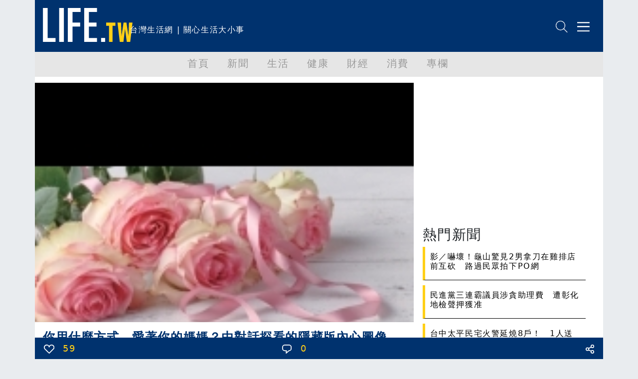

--- FILE ---
content_type: text/html; charset=utf-8
request_url: https://life.tw/?app=view&no=798462
body_size: 20167
content:
<!DOCTYPE html>
<html lang="zh-Hant">
    <head>
        <meta charset="UTF-8">
        <meta http-equiv="X-UA-Compatible" content="IE=edge">
        <meta name="viewport" content="width=device-width, initial-scale=1.0">
        <meta name='dailymotion-domain-verification' content='dmxna7rrwzh55qq9p' />
                    <meta name="robots" content="index,follow,max-image-preview:large,max-snippet:-1,max-video-preview:-1">
                <script async src="https://securepubads.g.doubleclick.net/tag/js/gpt.js"></script>
                    <meta property="dable:item_id" content="798462" >
                    <meta property="article:published_time" content="2018-06-07T15:01:01+08:00" >
                    <meta property="dable:author" content="魅麗雜誌" >
                    <meta property="article:section" content="兩性" >
                    <meta name="keywords" content="Life生活網，文章分享" >
                    <meta property="og:title" content="你用什麼方式，愛著你的媽媽？由對話探看的隱藏版內心圖像... | LIFE生活網" >
                    <meta name="description" content="【圖文提供／魅麗雜誌】&nbsp;文章出處：魅麗雜誌129期2018/06&nbsp;心靈對話胡慧嫚你用什麼方式，愛著你的媽媽？她是個有力" >
                    <meta property="og:description" content="【圖文提供／魅麗雜誌】&nbsp;文章出處：魅麗雜誌129期2018/06&nbsp;心靈對話胡慧嫚你用什麼方式，愛著你的媽媽？她是個有力" >
                    <meta property="og:url" content="https://life.tw/?app=view&no=798462" >
                    <meta property="og:type" content="article" >
                    <meta property="og:image" content="https://blog.life.com.tw/album/40/798462.jpeg?t=1528354975" >
                    <meta property="og:image:width" content="1200" >
                    <meta property="og:image:height" content="630" >
                    <meta property="fb:app_id" content="549703276816054" >
                <title>你用什麼方式，愛著你的媽媽？由對話探看的隱藏版內心圖像...</title>
        <link rel="icon" href="/static/images/icon.png" type="image/png" />
            <link rel="preconnect" href="https://cdn.jsdelivr.net">
            <link rel="preconnect" href="https://www.googletagmanager.com">
            <link rel="preconnect" href="https://www.google-analytics.com">
            <link rel="preconnect" href="https://pagead2.googlesyndication.com">
            <link rel="preconnect" href="https://securepubads.g.doubleclick.net">
            <link rel="preconnect" href="https://static.dable.io">
            <link rel="preconnect" href="https://api.popin.cc">
            <link rel="preconnect" href="https://vote.qoolquiz.com">
            <link rel="preconnect" href="https://blog.life.com.tw">
                                    <link rel="preload" as="image" href="/static/images/logo/logo01.svg" type="image/svg+xml"/>
                                                <link rel="preload" as="image" href="/static/images/NetvigationBar/search.png"/>
                                    <link rel="preload" as="image" href="/static/images/NetvigationBar/member.png"/>
                                    <link rel="preload" as="image" href="https://blog.life.com.tw/album/40/798462.jpeg?t=1528354975"/>
                                                                        <link rel="preload" as="style" href="//cdn.jsdelivr.net/npm/bootstrap@5.1.3/dist/css/bootstrap.min.css?v=202208121812"/>
                                <link rel="stylesheet" href="//cdn.jsdelivr.net/npm/bootstrap@5.1.3/dist/css/bootstrap.min.css?v=202208121812" media="all">
            <link rel="stylesheet" href="/static/fontawesome/css/font-awesome.min.css" media="all">
                        <style type="text/css">
        #header,.nav,body{letter-spacing:.1em}#main,#navmenu,.nav,body{padding:0}.h-157,.w-630{background-size:cover}.list-title,.mkld-title,.mnld-title{text-overflow:ellipsis}.card-search-images-auto-resize,.card-search-sm-images-auto-resize,.category-article-list img,.category-left-right-list img,.cyclePicture img{object-fit:cover;object-position:top}.article img,body{max-width:100%!important}body{font-family:Ubuntu,"Segoe UI",system-ui,-apple-system,sans-serif;margin:0;overflow-x:hidden}.bg-e9ecef{background-color:#e9ecef}.bg-d3ebed{background-color:#d3ebed}.bg-f2f2f2{background-color:#f2f2f2}.bg-ffcf17{background-color:#ffcf17}.text-ffcf17{color:#ffcf17}.text-00326e{color:#00326e}#header,.pop-menu{background-color:#00326e;color:#fff}.font-size-20{font-size:20px!important}.border-ffcf17{border-color:#ffcf17}#header{height:104px}#header #logo{height:68px}#header #intro{display:inline-block;height:68px}#netvigation{margin-top:40px;text-align:right;margin-right:2px}#netvigation img{width:25px;margin-left:10px}#navmenu{background-color:#e6e6e6;height:50px;margin:0}.nav{margin:0;font-size:20px;font-weight:500;flex-wrap:nowrap;overflow-x:auto}.comment-bottom,.list-title,.mkld-title,.mnld-title{overflow:hidden}.nav a{color:#999}.nav-item{min-width:5rem}.active{color:#00326e!important;border-bottom:5px solid #00326e}#main{margin:12px;min-height:calc(100vh - 150px)}.main-left{margin:0;padding:0 0 0 10px}.main-left h3{color:#00326e;font-size:30px;font-weight:900}.main-left img{width:30px;margin-top:-7px;margin-right:5px}.main-right{margin:0;padding:0 15px 0 0;text-align:right}.main-left h3 span{display:inline-block;margin-left:10px;font-size:18px;font-weight:500}.main-right h3{color:#00326e;font-size:16px;font-weight:700;margin-top:20px}.main-right h3 span{display:inline-block;margin-top:10px;margin-left:10px;font-size:14px;font-weight:500}#weather{border-bottom:5px solid #ffcf17;padding-bottom:8px;margin-left:-25px!important;margin-bottom:20px}.weather-left{margin:10px 0 0;padding:0}.weather-left .area-select{border:1px solid #00326e;color:#00326e;font-weight:500}.weather-right{text-align:right;margin:0;padding:10px 0 0}.weather-highest,.weather-lowest,.weather-rain{padding-left:5px}.weather-right img{width:30px}.card-hide{display:none}.cyclePicture img{width:114%;height:280px;margin-left:-25px!important}.w-630{min-width:540px;min-height:480px}.new-card-img-overlay{position:absolute;right:0;bottom:0;left:0;padding-top:1rem;padding-bottom:0;width:114%!important;margin-left:-25px!important;margin-bottom:-18px}.new-card-img-overlay-title-body{margin:0 auto;width:95%;background-color:#fff;color:#000;padding:5px;border-radius:5px}.main-left-parent{width:114%!important;margin-left:-30px!important}.no-border{border:0!important}.weather-temperature{color:#00326e;font-size:4em;font-weight:700}.weather-img{padding-top:40px;text-align:center}.weather-img img{width:70%}.weather-detial{font-weight:900;font-size:10px;color:#00326e}.weather-detial img{width:22%}.weather-lowest{display:inline-block}.main-news-list-header{color:#00326e;font-weight:700;padding-top:20px;padding-bottom:20px}.article-more-list-goto,.main-news-list-header h3{color:#00326e;font-size:16px;font-weight:700}.main-news-list{color:#000;font-size:16px;font-weight:500;width:110%;margin-left:-25px}.article-mnld-title,.mnld-title{width:99%;border-left:5px solid #ffcf17;border-bottom:1px solid #000;margin-bottom:10px;padding:10px}.main-news-list-detial{color:#000}.mkld-title{border:3px solid #ffcf17;padding:10px;margin-bottom:5px;white-space:nowrap;color:#00326e;font-size:16px;font-weight:700}.h6-font-weight{font-weight:700;margin:0;padding:0}.card-parent>.card{min-height:300px;border:0}.h-157{min-width:100%;min-height:320px}.articl-album,.article-more-list-album,.card-images-auto-resize{width:100%;height:280px;object-fit:cover;object-position:top}.card-search-images-auto-resize{width:100%;height:100px}.card-search-sm-images-auto-resize{width:100%;height:250px}.list-title{max-height:50px;font-size:20px}.text-red{color:red!important}.text-yellow{color:#fbb03b!important}.text-blue{color:#00326e!important}.life-declare-logo{padding-bottom:30px;color:#00326e;font-weight:700}.life-declare-logo img{width:170px}.life-declare-logo span{display:inline-block;padding-left:10px;height:50px;padding-top:60px}.life-declare-intro div{height:100px;padding:2%}.index-category-div h3,.life-declare-intro span{font-size:24px;font-weight:900}.life-declare{padding:80px}.index-category-div{padding-top:50px;padding-bottom:50px;text-align:center;color:#00326e;font-weight:500}.index-category-div h4{font-size:18px;font-weight:900}.fs-7,.fsw-14,.life-footer>p{font-size:14px}.border-right-00326e{border-right:1px solid #00326e}.icd-list{margin-left:4%;margin-right:4%}.category-left-right-list img{width:100%;height:750px}.category-article-list img{width:100%;height:200px}.life-footer{color:#fff}.life-footer img{width:100%}.life-footer>div{text-align:center;padding-bottom:20px}.bg-00326e{background-color:#00326e}.life-footer>p{margin:0;padding:0;text-align:center;font-weight:100}.comment-bottom-desktop{position:fixed;bottom:0;width:69%;left:15.5%}.comment-bottom-mobile{position:fixed;bottom:0;width:100%;left:0}.comment-function span{padding-left:5px;padding-right:5px}.comment-comment-svg,.comment-like-svg,.comment-share-svg{height:18px;padding-left:10px;padding-right:10px}.article a,.article a span,.article p a{color:#000!important;font-weight:initial;text-decoration:none}.article-title{font-size:24px;font-weight:700}.solo-function-list{width:112%!important;margin-left:-25px!important}@media (min-width:576px){.articl-album,.article-more-list-album,.cyclePicture img{width:100%;object-fit:cover;object-position:top}.articl-album{height:480px}.article-more-list-album{height:200px}#weather,.main-left-parent,.new-card-img-overlay,.solo-function-list{width:100%!important;margin-left:0!important}.cyclePicture img{height:480px;margin-left:0!important}#weather{margin-bottom:0}.main-news-list{width:100%;margin-left:0}}@media (min-width:768px){.articl-album,.article-more-list-album,.cyclePicture img{width:100%;object-fit:cover;object-position:top}.articl-album{height:480px}.article-more-list-album{height:200px}#weather,.main-left-parent,.new-card-img-overlay,.solo-function-list{width:100%!important;margin-left:0!important}.cyclePicture img{height:480px;margin-left:0!important}#weather{margin-bottom:20px}.main-news-list{width:100%;margin-left:0}}@media (min-width:992px){.articl-album,.article-more-list-album,.cyclePicture img{width:100%;object-fit:cover;object-position:top}.articl-album{height:480px}.article-more-list-album{height:200px}#weather,.main-left-parent,.new-card-img-overlay,.solo-function-list{width:100%!important;margin-left:0!important}.cyclePicture img{height:480px;margin-left:0!important}#weather{margin-bottom:20px}.main-news-list{width:100%;margin-left:0}}@media (min-width:1200px){.articl-album,.article-more-list-album,.cyclePicture img{width:100%;object-fit:cover;object-position:top}.articl-album{height:480px}.article-more-list-album{height:200px}#weather,.main-left-parent,.new-card-img-overlay,.solo-function-list{width:100%!important;margin-left:0!important}.cyclePicture img{height:480px;margin-left:0!important}#weather{margin-bottom:20px}.main-news-list{width:100%;margin-left:0}}@media (min-width:1400px){.articl-album,.article-more-list-album,.cyclePicture img{width:100%;object-fit:cover;object-position:top}.articl-album{height:480px}.article-more-list-album{height:200px}#weather,.main-left-parent,.new-card-img-overlay,.solo-function-list{width:100%!important;margin-left:0!important}.cyclePicture img{height:480px;margin-left:0!important}#weather{margin-bottom:20px}.main-news-list{width:100%;margin-left:0}}.article .col-md-3,.article img{width:100%!important}.article img{min-width:100%!important;border:1px solid silver}.solo-function{color:#00326e;font-size:26px;font-weight:900}.solo-function span{color:#00326e;font-size:18px;font-weight:900;padding-left:15px}.fsw-24{font-size:24px}.article figcaption{margin-top:10px;margin-bottom:20px;font-size:16px!important}.article .adsbygoogle{margin-top:20px;margin-bottom:20px}.embed-container,.embed-def-container{position:relative;padding-bottom:56.25%;height:0;overflow:hidden;max-width:100%}.embed-container embed,.embed-container iframe,.embed-container object{position:absolute;top:0;left:0;width:100%;height:100%}.embed-def-container embed,.embed-def-container iframe,.embed-def-container object{position:absolute;top:0;left:0;width:auto;height:100%}.embed-instagram-container embed,.embed-instagram-container iframe,.embed-instagram-container object{top:0;left:0;width:100%;min-height:1240px}        </style>
                    <!-- 防止 Google AdSense 用 !important 清除 min-height（必須用 ID selector）-->
        <style type="text/css">
        #adFrame1,
        #adFrame2,
        #adFrame3,
        #adFrame4 {
            min-height: 280px !important;
            max-height: none !important;
        }
        .divADFrame {
            min-height: 280px !important;
            max-height: none !important;
        }
        </style>
        <script>window.jsData=new function(f){eval("var data = arguments[0] || {};");var d=function(a){if(1>a.length)return"";var b="data",c;for(c=0;c<a.length;c++)b+="."+a[c];return b},e=function(a){var b=[],c;for(c=0;c<a.length;c++)b.push(a[c]);return b};this.exists=function(){if(1>arguments.length)return!1;eval("var returnValue = false;");var a=d(e(arguments));try{eval("if(typeof "+a+" != 'undefined'){returnValue = true;}")}catch(b){}return eval("(function() {return returnValue;});")()};this.get=function(){eval("var returnValue = null;");
                var a=eval("(function() {return returnValue;});"),b=e(arguments);if(!this.exists.apply(this,b))return a();b=d(b);eval("returnValue = "+b);return a()};this.getAll=function(){return f}}([]);</script>
        <script>
        (function(m){(function(e,l){var n=[],p=e.length+l.length+1,k=function(){--p;0==p&&n.forEach(function(c){c.call()})};window.jsReady=function(c){0==p?c.call():n.push(c)};document.addEventListener("DOMContentLoaded",function(){k()});0<e.length&&function(){var c=document.querySelector("head"),f=document.createDocumentFragment();e.forEach(function(d){var a=document.createElement("script");a.addEventListener("load",function(){k()});a.async=!0;a.src=d.src;d.attr.forEach(function(g){a.setAttribute(g.name,g.value)});f.appendChild(a)});
c.appendChild(f)}();if(0<l.length){var b=null,q=function(){var c=document.querySelector("head"),f=document.createDocumentFragment();l.forEach(function(d){var a=document.createElement("script");a.addEventListener("load",function(){k()});a.addEventListener("error",function(){k()});a.async=!0;a.src=d.src;d.attr.forEach(function(g){a.setAttribute(g.name,g.value)});if("function"==typeof d.onBefore)d.onBefore();f.appendChild(a)});c.appendChild(f)},h=function(){null!=b&&(b.removeEventListener("load",h),
b.removeEventListener("error",h));"function"==typeof window.requestAnimationFrame?window.requestAnimationFrame(function(){window.requestAnimationFrame(function(){q()})}):q()};document.addEventListener("DOMContentLoaded",function(){var r="requestIdleCallback"in window?requestIdleCallback:function(cb){requestAnimationFrame(function(){requestAnimationFrame(cb)})};window.addEventListener("load",function(){r(h)})})}})([{src:"https://cdn.jsdelivr.net/npm/vanilla-lazyload@17.7.0/dist/lazyload.min.js",attr:[]},{src:"/static/js/library.js?v="+
m,attr:[]},{src:"/static/js/public.js?v="+m,attr:[]}],[{src:"//ajax.googleapis.com/ajax/libs/jquery/3.6.0/jquery.min.js",attr:[]},{src:"https://cdn.jsdelivr.net/npm/bootstrap@5.1.3/dist/js/bootstrap.bundle.min.js",attr:[{name:"integrity",value:"sha384-ka7Sk0Gln4gmtz2MlQnikT1wXgYsOg+OMhuP+IlRH9sENBO0LRn5q+8nbTov4+1p"},{name:"crossorigin",value:"anonymous"}]}])})("202208121812");
        </script>
            <link rel="canonical" href="https://life.tw/?app=view&no=798462">

<script type="application/ld+json">
{"@context":"https:\/\/schema.org","@type":"NewsArticle","mainEntityOfPage":{"@type":"WebPage","@id":"https:\/\/life.tw\/?app=view&no=798462"},"headline":"\u4f60\u7528\u4ec0\u9ebc\u65b9\u5f0f\uff0c\u611b\u8457\u4f60\u7684\u5abd\u5abd\uff1f\u7531\u5c0d\u8a71\u63a2\u770b\u7684\u96b1\u85cf\u7248\u5167\u5fc3\u5716\u50cf...","url":"https:\/\/life.tw\/?app=view&no=798462","thumbnailUrl":"https:\/\/blog.life.com.tw\/album\/40\/798462.jpeg?t=1528354975","articleSection":"\u5169\u6027","creator":["Life\u751f\u6d3b\u7db2"],"image":{"@type":"ImageObject","url":"https:\/\/blog.life.com.tw\/album\/40\/798462.jpeg?t=1528354975","width":1200,"height":630},"dateCreated":"2018-06-07T15:01:01+08:00","datePublished":"2018-06-07T15:01:01+08:00","dateModified":"2018-06-07T15:01:01+08:00","publisher":{"@type":"Organization","name":"Life\u751f\u6d3b\u7db2","url":"https:\/\/life.tw\/","logo":{"@type":"ImageObject","url":"https:\/\/life.tw\/static\/images\/cover\/default.png","width":600,"height":60}},"author":{"@type":"Person","name":"\u9b45\u9e97\u96dc\u8a8c","url":"https:\/\/life.tw\/?app=author&no=75521"},"speakable":{"@type":"SpeakableSpecification","xpath":["\/html\/head\/meta[@property='og:title']\/@content","\/html\/head\/meta[@property='og:description']\/@content"]},"description":"\u3010\u5716\u6587\u63d0\u4f9b\uff0f\u9b45\u9e97\u96dc\u8a8c\u3011&nbsp;\u6587\u7ae0\u51fa\u8655\uff1a\u9b45\u9e97\u96dc\u8a8c129\u671f2018\/06&nbsp;\u5fc3\u9748\u5c0d\u8a71\u80e1\u6167\u5ada\u4f60\u7528\u4ec0\u9ebc\u65b9\u5f0f\uff0c\u611b\u8457\u4f60\u7684\u5abd\u5abd\uff1f\u5979\u662f\u500b\u6709\u529b"}</script>

    </head>
    <body class="bg-e9ecef">
        <div class="overflow-hidden container-sm container-xxl mx-auto m-0 p-0">
    <div class="bg-white m-0 p-0">
        <!-- 標題宣告 -->
        <header id="header">
            <div class="row p-0 m-0">
                <div class="col">
                    <div class="row">
                        <div class="col-xxl-3 col-xl-3 col-lg-4 col-md-4 col m-0 p-0 pt-3 ps-3"><a href="/" alt="Life生活網"><img src="/static/images/logo/logo01.svg" alt="Life生活網" id="logo" width="180" height="68"></a></div>
                        <div class="col m-0 p-0 pt-5 d-none d-xxl-block d-xl-block d-lg-block"><span id="intro">台灣生活網 | 關心生活大小事</span></div>
                    </div>
                </div>
                <div class="col-5 col-xxl-4 col-xl-4 col-lg-4 col-md-4 col-sm-5">
                    <div class="row" id="netvigation">
                        <div class="col">
                            <a class="btn m-0 p-0" data-bs-toggle="offcanvas" data-bs-target="#offcanvasRight" aria-controls="offcanvasRight"><img src="/static/images/NetvigationBar/search.png" alt="搜尋" width="25" height="25"></a>
                            <img class="d-none" src="/static/images/NetvigationBar/member.png" alt="會員" width="25" height="25">
                            <a class="btn m-0 p-0" data-bs-toggle="offcanvas" data-bs-target="#offcanvasRight" aria-controls="offcanvasRight"><img src="/static/images/NetvigationBar/menu.png" alt="選單" width="25" height="25"></a>
                        </div>
                    </div>
                </div>
            </div>
        </header>
        <!-- 標題宣告 -->
        <!-- 分類選單 -->
        <nav id="navmenu" class="overflow-hidden">
            <ul class="nav  justify-content-center">
            <li class="nav-item">
                <a class="nav-link" href="/">首頁</a>
            </li>
                            <li class="nav-item">
                    <a class="nav-link" data-group-id="1" href="/?app=category&act=parent&id=1">新聞</a>
                </li>
                            <li class="nav-item">
                    <a class="nav-link" data-group-id="2" href="/?app=category&act=parent&id=2">生活</a>
                </li>
                            <li class="nav-item">
                    <a class="nav-link" data-group-id="3" href="/?app=category&act=parent&id=3">健康</a>
                </li>
                            <li class="nav-item">
                    <a class="nav-link" data-group-id="4" href="/?app=category&act=parent&id=4">財經</a>
                </li>
                            <li class="nav-item">
                    <a class="nav-link" data-group-id="5" href="/?app=category&act=parent&id=5">消費</a>
                </li>
                            <li class="nav-item">
                    <a class="nav-link" data-group-id="6" href="/?app=category&act=parent&id=6">專欄</a>
                </li>
                        </ul>
        </nav>
        <!-- 分類選單 -->
        <!--分類點擊選單彈出-->
        <div class="pop-menu offcanvas offcanvas-end border-start border-warning border-5" tabindex="-1" id="offcanvasRight" aria-labelledby="offcanvasRightLabel">
            <div class="offcanvas-body">
                    <div class="col-12">
                        <div class="input-group mb-3">
                            <input id="headerSearchText" type="text" class="form-control" placeholder="請輸入關鍵字" aria-label="請輸入關鍵字" aria-describedby="button-addon2">
                            <button class="btn btn-warning" type="button" id="headerSearch">搜尋</button>
                        </div>
                    </div>
                    <div class="col-12 m-0 p-0 text-end">
                        <button type="button" class="btn-close btn-close-white" data-bs-dismiss="offcanvas" aria-label="Close"></button>
                    </div>
                                    <div class="col-11 m-0 p-0 mb-3 pb-2 ms-3 border-bottom" data-group-id="1"><a class="m-0 p-0 btn text-reset dropdown-toggle" href="/?app=category&act=parent&id=1">新聞</a> </div>
                                    <div class="col-11 m-0 p-0 mb-3 pb-2 ms-3 border-bottom" data-group-id="2"><a class="m-0 p-0 btn text-reset dropdown-toggle" href="/?app=category&act=parent&id=2">生活</a> </div>
                                    <div class="col-11 m-0 p-0 mb-3 pb-2 ms-3 border-bottom" data-group-id="3"><a class="m-0 p-0 btn text-reset dropdown-toggle" href="/?app=category&act=parent&id=3">健康</a> </div>
                                    <div class="col-11 m-0 p-0 mb-3 pb-2 ms-3 border-bottom" data-group-id="4"><a class="m-0 p-0 btn text-reset dropdown-toggle" href="/?app=category&act=parent&id=4">財經</a> </div>
                                    <div class="col-11 m-0 p-0 mb-3 pb-2 ms-3 border-bottom" data-group-id="5"><a class="m-0 p-0 btn text-reset dropdown-toggle" href="/?app=category&act=parent&id=5">消費</a> </div>
                                    <div class="col-11 m-0 p-0 mb-3 pb-2 ms-3 border-bottom" data-group-id="6"><a class="m-0 p-0 btn text-reset dropdown-toggle" href="/?app=category&act=parent&id=6">專欄</a> </div>
                                <div class="col-11 m-0 p-0 mb-3 pb-2 ms-3 border-bottom" ><a class="m-0 p-0 btn text-reset" href="/Index/partner">合作夥伴</a> </div>
                    <div class="col-11 m-0 p-0 mb-3 pb-2 ms-3">
                        <button type="button" class="btn btn-outline-light">登入</button>
                        <button type="button" class="btn btn-outline-light">註冊</button>
                    </div>
                </div>
        </div>
        <!--分類點擊選單彈出-->
        <!-- 首頁內容頁 -->
        <div id="main" style="min-height: calc(100vh - 150px);">
            <script async defer src="https://connect.facebook.net/en_US/sdk.js#xfbml=1&version=v3.2"></script>
<script async defer src="static/js/socket.io.js"></script>
<script>
    window.noad = 0;
    window.contentId = 798462;
    window.vTitle = "你用什麼方式，愛著你的媽媽？由對話探看的隱藏版內心圖像...";
    window.childCategoryId = 93;
    window.parentID = 3;
    window.authorId = 75521;
    window.forwardUserId = 0;
    //如果無首圖,改換成js抓圖
    let jsAutoGetCoverPhoto = true;
    let CoverPhoto = "https://blog.life.com.tw/album/40/798462.jpeg?t=1528354975";
            jsAutoGetCoverPhoto = false;
    </script>
<style type="text/css">
.main-news-list-detial{cursor: pointer;}
.articleRightList, .articleLeftAd{margin-left: .6rem;}
#articleBottom{width: 100%;bottom: 0;left: 50%;height: 43px;position: fixed;overflow: hidden;display: block;z-index: 1000;}
.shareIcon{float: left;margin-right: 1.2rem;width: 50px;height: 50px;display: block;cursor: pointer;}
.shareIcon i {font-size: 4rem;}
.article figure { width: 100% !important;height: 100% !important; }
.divADFrame {
    margin-top: 40px;
    margin-bottom: 40px;
    width: 100%;
    min-height: 280px;
}
/*.shareIcon::before{font-family: 'FontAwesome';font-size: 2rem;background-repeat: no-repeat;}*/
/*#shareFacebook::before{color:#1B74E4;content:'\f082';}*/
/*#shareTwitter::before{color:rgb(29, 155, 240);content:'\f081';}*/
</style>
<div class="row">
    <!-- 文章左側 -->
    <div class="col-xxl-8 col-xl-8 col-md col-sm-12 p-xxl-2 p-0 p-sm-0">
        <!-- 封面圖片 -->
        <img class="articl-album" src="https://blog.life.com.tw/album/40/798462.jpeg?t=1528354975" alt="你用什麼方式，愛著你的媽媽？由對話探看的隱藏版內心圖像..." fetchpriority="high" decoding="async" loading="eager">
        <!-- 封面圖片 -->
        <!-- 標題 -->
        <div class="col"><h1 class="m-3 text-00326e article-title">你用什麼方式，愛著你的媽媽？由對話探看的隱藏版內心圖像...</h1></div>
        <div class="row">
            <span class="col ms-3 mb-3 text-blue text-truncate">魅麗雜誌 www.camelia.com.tw</span>
            <span class="col mb-3 text-blue text-truncate">2018-06-07 15:01</span>
        </div>
        <!-- 標題 -->
        <center class="col p-0 m-0" id="adFrame4"></center>
        <!-- 文章內容 -->
        <div class="col m-3 font-size-20 article" itemprop="articleBody">
                        <p>
  【圖文提供／魅麗雜誌】
</p>
<p>
  &nbsp;文章出處：魅麗雜誌129期 2018/06&nbsp;
</p>
<p>
  <strong>心靈對話 胡慧嫚</strong>
</p>
<p>
  <strong>你用什麼方式，愛著你的媽媽？</strong>
</p>
<p>
  她是個有力量的女孩。獨自北上讀書之後，這些年來，從面對學業，到進入職場開始面對工作的挑戰與試煉，她獨自一關一關地努力闖過、熬過、翻越而過。但是也正因為長期以來太過努力的疲憊和耗竭，再加上長期獨自承擔著內心積壓的種種負累，讓她漸漸失去了動力與活力。
</p>
<p>
  於是，這個內在疲憊的她，走進了我的Happy talk心靈對話空間。
</p>
<p>
  <strong>看見獨立有力量的自己</strong>
</p>
<p>
  我們一次次的對話著，釐清著，如同進行一場內心的排毒解壓SPA。她內在本具的力量，開始逐漸甦醒鮮活。那天，我透過語言的隱喻引導，協助她連結呈現出內心的畫面，讓她重新看見，在好奇的帶領下更放鬆一點地探尋著屬於她的自我面貌。
</p>
<p>
  <img class="lazy" width="100%" data-src="https://images.900.tw/upload_file/47/content/36a00ba3-5b18-349f-3cf5-6f312da5dff1.jpg">
</p>
<p>
  「如果用一個東西形容你，你覺得最貼切的會是什麼呢？」我探問。
</p>
<p>
  「嗯......」低頭沉吟思索一段時間之後，她抬起頭，給了我一個答案。「一棵高挺的松樹！」
</p>
<p>
  「不是長在一片森林裡，而是獨自生長在一個斜山坡上。但是在這棵松樹的不遠處，有其他大樹生長著，草地和小花也在整個山坡上蔓延著......」她進一步地解說著，眼神裡閃亮著堅定的光點。
</p>
<p>
  隨著這個內在自我意象的浮現，女孩開始認識這個既獨立，又以獨特的距離和方式與他人連結的自己。接下來的幾次心靈對話，我們一起看見，力量逐漸回到了這個松樹女孩的身上，她開始能夠越來越有動力、自信，也越來越放鬆、安穩地應對著工作與生活。
</p>
<p>
  <strong>由對話探看的隱藏版內心圖像</strong>
</p>
<p>
  隔了一段時間之後，這一天，再度走進Happy Talk 的她，顯得低落而疲憊。「週末回中部老家了，不知道為什麼，明明每次我都是很想回去的，可是每次卻都是心情低落沮喪的回來......」
</p>
<p>
  我繼續以對話的方式，協助她細細探看整理那些隱藏在她心緒之下，由感受、觀點、期待、渴望......所交織出的內心圖像。女孩開始緩緩敘說起，從小到大，媽媽與爸爸的互動，說起自己與媽媽的對話，也說起自己對媽媽既厚重又複雜的情感......
</p>
<p>
  聽者看似是我。其實，更是她自己。
</p>
<p>
  幾度來回，以對話抒發著，同時也開展著......
</p>
<p>
  我們一起勾勒出一個畫面：這些年，媽媽一直努力的為她撐住一個小小的木屋之家，雖然木片牆、窗戶、木門都有些破陋了，但她仍感謝媽媽為她留住的一室溫暖。
</p>
<p>
  一直以來，她總是如此眷戀那份溫暖，但也始終心疼著媽媽必須承受平日安好但酒後往往脾氣狂暴的爸爸......
</p>
<p>
  <strong>渴望溫柔保護木屋媽媽</strong>
</p>
<p>
  透過細緻敏銳的陪伴與傾聽，我感受到，儘管離家多年，在內心裡，她其實一直如此緊密貼合著媽媽。我們也藉由來回的探問與回答，一起探看到：這些年來，對於媽媽，她始終掛心、擔心，甚至對於自己的離家，心底懷抱著的是深深的罪咎與自責感......
</p>
<p>
  <img class="lazy" width="100%" data-src="https://images.900.tw/upload_file/47/content/371b78b7-5b18-349f-3cf5-cb967818366d.jpg">
</p>
<p>
  「所以，在內心裡，你是用什麼方式愛著你的媽媽呢？如果用植物來比喻的話，那會是一個什麼樣的畫面？」我再度運用探問隱喻的方式，與她一起看見內心的圖像。
</p>
<p>
  女孩為了我的提問而停頓，安靜的沉默中，她一方面思索，一方面與內在的自己溫柔地靠近，允許那些內在的體會被細緻地感受著、流動著......。過了一會兒，她開始敘說出這樣的一個畫面：「我像是那種爬藤植物，貼著木屋生長，渴望把斑駁的木屋好好的包覆起來......」
</p>
<p>
  「你很愛你的木屋媽媽，也心疼擔心你的木屋媽媽，所以你很希望自己能夠如同爬藤植物一般，用一種完全貼近、甚至是包覆式的方式，來溫柔地保護著你的媽媽？」我以探問與她核對。
</p>
<p>
  <strong>胡慧嫚</strong>
</p>
<p>
  <strong>魅麗雜誌總顧問</strong>
</p>
<p>
  ＊ Happy talk 對話空間創辦人
</p>
<p>
  ＊《ELLE》雜誌前總編輯
</p>
<p>
  ＊ 國際薩提爾（Satir）學派認證合格心理諮商師
</p>
<p>
  ＊ 著作《溫柔是我，剛強也是我—來自薩提爾的生命啟發》
</p>
<p>
  ＊ 臉書粉絲專頁：Happytalk──胡慧嫚的心靈spa 幸福對話
</p>
<p>
  &nbsp;
</p>
<p>
  <img class="lazy" width="100%" data-src="https://images.900.tw/upload_file/47/content/7f519cd7-5b18-6c28-e2ab-94db1e2b9577.jpg">
</p>
<p>
  【《<a href="http://www.camelia.com.tw">魅麗雜誌128期/6月號</a>》。更多精彩內容，請上《<a href="http://www.camelia.com.tw" target="_blank">魅麗雜誌</a>》官網；《<a href=
  "https://www.facebook.com/pages/%E9%AD%85%E9%BA%97%E9%9B%9C%E8%AA%8C/131118960232199" target="_blank">魅麗雜誌</a>》官方粉絲團。未經授權， 請勿轉載！】
</p>        </div>
        <div class="col m-0 p-0 pt-2 pb-2 mx-auto">
            <a href="https://news.google.com/publications/CAAqBwgKMKa0nwsws763Aw?hl=zh-TW&gl=TW&ceid=TW%3Azh-Hant" target="_blank"><img src="/static/images/googleNews.jpg" alt="在 Google 新聞上追蹤 Life 生活網" loading="lazy" style="width:100%;height:auto"></a>
        </div>
        <style>
            .remove-text-decoration {
                text-decoration: none;
            }
        </style>
        <div class="col m-0 p-0 mx-auto">
            <div class="fbIFrameShare"></div>
        </div>
        <div class="col">
            <div class="HotNewsVideo" id="HotNewsVideo"></div>
        </div>
        
        <div class="col m-0 p-0">
            <div id="_popIn_recommend_banner"></div>  
            <script type="text/javascript">
                (function() {
                    // 使用 IntersectionObserver 延遲載入 PopIn
                    var loadPopIn = function() {
                        var pa = document.createElement('script'); 
                        pa.type = 'text/javascript'; 
                        pa.charset = "utf-8"; 
                        pa.async = true;
                        pa.src = window.location.protocol + "//api.popin.cc/searchbox/life_tw.js";
                        var s = document.getElementsByTagName('script')[0]; 
                        s.parentNode.insertBefore(pa, s);
                    };
                    
                    var target = document.getElementById('_popIn_recommend_banner');
                    if (target) {
                        if ('IntersectionObserver' in window) {
                            var observer = new IntersectionObserver(function(entries) {
                                entries.forEach(function(entry) {
                                    if (entry.isIntersecting) {
                                        loadPopIn();
                                        observer.unobserve(entry.target);
                                    }
                                });
                            }, { rootMargin: '300px 0px' });
                            observer.observe(target);
                        } else {
                            // Fallback for browsers without IntersectionObserver
                            window.addEventListener('load', loadPopIn);
                        }
                    }
                })(); 
            </script>
        </div>
        <div class="col m-0 p-0">
            <div id="dablewidget_zlvm1eL7_3703rJgo" data-widget_id-pc="zlvm1eL7" data-widget_id-mo="3703rJgo">
                <!-- Dable widget 將在進入視窗時載入 -->
            </div>
        </div>
        <!-- vote.qoolquiz 投票嵌入 -->
        <center id="voteQoolquizEmbed"></center>
        <!-- vote.qoolquiz 留言 -->
        <center id="commentQoolquizEmbed" data-url="https://life.tw/?app=view&no=798462" style="margin:5px 10px;"></center>
        <script>
        (function() {
            var loadVoteSDK = function() {
                (window.VQAPIReady = (window.VQAPIReady || [])).push(function(VQAPI) {
                    VQAPI.vote.render(document.getElementById('voteQoolquizEmbed'));
                    VQAPI.comment.render(document.getElementById('commentQoolquizEmbed'), '', {
                        displayStyle : 'yellow',
                        event : {
                            load : function(response) {
                                let commentCountElement = document.getElementById('commentCount');
                                if(commentCountElement !== null) {
                                    commentCountElement.innerHTML = response.info.count;
                                }
                            },
                            messageCreated : function(response) {
                                let commentCountElement = document.getElementById('commentCount');
                                if(commentCountElement !== null) {
                                    commentCountElement.innerHTML = response.info.count;
                                }
                            }
                        }
                    });
                });
                
                let s = document.createElement('script');
                s.src = '//vote.qoolquiz.com/Static/Sdk/vqapi.min.js?v=6';
                s.async = true;
                document.getElementsByTagName('head')[0].appendChild(s);
            };
            
            // 使用 IntersectionObserver 延遲載入
            var target = document.getElementById('voteQoolquizEmbed');
            if (target) {
                if ('IntersectionObserver' in window) {
                    var observer = new IntersectionObserver(function(entries) {
                        entries.forEach(function(entry) {
                            if (entry.isIntersecting) {
                                loadVoteSDK();
                                observer.unobserve(entry.target);
                            }
                        });
                    }, { rootMargin: '300px 0px' });
                    observer.observe(target);
                } else {
                    window.addEventListener('load', loadVoteSDK);
                }
            }
        })();
        </script>
        <!-- 文章內容 -->
        <!-- 文章關鍵字 -->
        <div class="col m-3 article-keywordlist">

        </div>
        <!-- 文章關鍵字 -->
        <!-- 黃色分隔線 -->
        <div class="col border-bottom border-4 border-warning ms-3 me-3">
        </div>
        <!-- 黃色分隔線 -->
        <!-- 相關文章 -->
        <!-- 相關文章 -->
        <div class="col m-0 p-0">
            <div id="dablewidget_wXQ26GAo_1XDgwGZl" data-widget_id-pc="wXQ26GAo" data-widget_id-mo="1XDgwGZl">
                <!-- Dable widget 將在進入視窗時載入 -->
            </div>
        </div>
        <!-- 熱門文章 -->
        <div class="col mt-3 ms-3 solo-function ">熱門文章</div>
        <div class="row m-2">
                                        <div class="col-12">
                <div class="card mb-3 solo-function-list">
                    <div class="row g-0">
                        <div class="col-md-4">
                                                    <img src="https://new-reporter.com/wp-content/uploads/2026/01/120811-420955306158746812614963842527389371149779309522.jpg" class="img-fluid rounded-start article-more-list-album lazy" alt="台中太平民宅火警延燒8戶！　1人送醫" loading="lazy">
                                                </div>
                        <div class="col-md-8">
                        <div class="card-body">
                            <h5 class="card-title" data-posttime="2026-01-05 23:53:00">台中太平民宅火警延燒8戶！　1人送醫</h5>
                            <p class="card-text"><small class="text-muted">記者爆料網</small></p>
                            <a href="./?app=view&no=2918225" class="stretched-link"></a>
                        </div>
                        </div>
                    </div>
                </div>
            </div>
                                                    <div class="col-12">
                <div class="card mb-3 solo-function-list">
                    <div class="row g-0">
                        <div class="col-md-4">
                                                    <img src="https://storage.ctinews.com/compression/files/default/cut-1767785880-eW3M97H.png" class="img-fluid rounded-start article-more-list-album lazy" alt="曾寶儀哭了！赴西班牙回首演藝路　嘆內心掙扎「常覺得很累」" loading="lazy">
                                                </div>
                        <div class="col-md-8">
                        <div class="card-body">
                            <h5 class="card-title" data-posttime="2026-01-07 19:55:45">曾寶儀哭了！赴西班牙回首演藝路　嘆內心掙扎「常覺得很累」</h5>
                            <p class="card-text"><small class="text-muted">中天新聞</small></p>
                            <a href="./?app=view&no=2919874" class="stretched-link"></a>
                        </div>
                        </div>
                    </div>
                </div>
            </div>
                                                    <div class="col-12">
                <div class="card mb-3 solo-function-list">
                    <div class="row g-0">
                        <div class="col-md-4">
                                                    <img src="https://new-reporter.com/wp-content/uploads/2025/12/118755-096006663749502466740609428559142300318574855953567952949641354378.png" class="img-fluid rounded-start article-more-list-album lazy" alt="影／嚇壞！龜山驚見2男拿刀在雞排店前互砍　路過民眾拍下PO網" loading="lazy">
                                                </div>
                        <div class="col-md-8">
                        <div class="card-body">
                            <h5 class="card-title" data-posttime="2025-12-31 17:49:00">影／嚇壞！龜山驚見2男拿刀在雞排店前互砍　路過民眾拍下PO網</h5>
                            <p class="card-text"><small class="text-muted">記者爆料網</small></p>
                            <a href="./?app=view&no=2914948" class="stretched-link"></a>
                        </div>
                        </div>
                    </div>
                </div>
            </div>
                                                    <div class="col-12">
                <div class="card mb-3 solo-function-list">
                    <div class="row g-0">
                        <div class="col-md-4">
                                                    <img src="https://cnews.com.tw/wp-content/uploads/2026/01/2026-01-05_14-22-33_443148.jpg" class="img-fluid rounded-start article-more-list-album lazy" alt="籲行政院如實編列軍人加薪預算　顏寬恒：總預算馬上就能付委" loading="lazy">
                                                </div>
                        <div class="col-md-8">
                        <div class="card-body">
                            <h5 class="card-title" data-posttime="2026-01-05 15:39:22">籲行政院如實編列軍人加薪預算　顏寬恒：總預算馬上就能付委</h5>
                            <p class="card-text"><small class="text-muted">匯流新聞網CNEWS</small></p>
                            <a href="./?app=view&no=2917792" class="stretched-link"></a>
                        </div>
                        </div>
                    </div>
                </div>
            </div>
                                                                                                            <div class="col-12">
                <div class="card mb-3 solo-function-list">
                    <div class="row g-0">
                        <div class="col-md-4">
                                                    <img src="https://storage.ctinews.com/compression/files/default/cut-1767590637-ikAq0EE.jpg" class="img-fluid rounded-start article-more-list-album lazy" alt="民進黨三連霸議員涉貪助理費　遭彰化地檢聲押獲准" loading="lazy">
                                                </div>
                        <div class="col-md-8">
                        <div class="card-body">
                            <h5 class="card-title" data-posttime="2026-01-05 13:46:10">民進黨三連霸議員涉貪助理費　遭彰化地檢聲押獲准</h5>
                            <p class="card-text"><small class="text-muted">中天新聞</small></p>
                            <a href="./?app=view&no=2917721" class="stretched-link"></a>
                        </div>
                        </div>
                    </div>
                </div>
            </div>
                                                    <div class="col-12">
                <div class="card mb-3 solo-function-list">
                    <div class="row g-0">
                        <div class="col-md-4">
                                                    <img src="//static.life.tw/photo/origin/11H4XL4SZL0G0048W0O04.png" class="img-fluid rounded-start article-more-list-album lazy" alt="直擊馬太鞍溪崩塌現場！《我們的島》深入上游揭開堰塞湖真相：不只是一場災難" loading="lazy">
                                                </div>
                        <div class="col-md-8">
                        <div class="card-body">
                            <h5 class="card-title" data-posttime="2026-01-05 12:02:28">直擊馬太鞍溪崩塌現場！《我們的島》深入上游揭開堰塞湖真相：不只是一場災難</h5>
                            <p class="card-text"><small class="text-muted">LIFE生活網記者-郭懿慧</small></p>
                            <a href="./?app=view&no=2917575" class="stretched-link"></a>
                        </div>
                        </div>
                    </div>
                </div>
            </div>
                                                    <div class="col-12">
                <div class="card mb-3 solo-function-list">
                    <div class="row g-0">
                        <div class="col-md-4">
                                                    <img src="https://storage.ctinews.com/compression/files/default/cut-1767688450-lfhMk1M.jpg" class="img-fluid rounded-start article-more-list-album lazy" alt="走過就罰500！桃園景福宮前紅色鋪面惹議　多數民眾誤當人行道" loading="lazy">
                                                </div>
                        <div class="col-md-8">
                        <div class="card-body">
                            <h5 class="card-title" data-posttime="2026-01-06 17:06:12">走過就罰500！桃園景福宮前紅色鋪面惹議　多數民眾誤當人行道</h5>
                            <p class="card-text"><small class="text-muted">中天新聞</small></p>
                            <a href="./?app=view&no=2918808" class="stretched-link"></a>
                        </div>
                        </div>
                    </div>
                </div>
            </div>
                                <!-- <div class="col text-end article-more-list-goto">更多→</div> -->
        </div>
        <!-- 熱門文章 -->
        
    </div>
    <!-- 文章左側 -->
    <!-- 文章右側 -->
    <div class="col-xxl-4 col-xl-4 d-none d-xxl-block d-xl-block d-lg-none p-2">
        <!-- 內容頁右側 -->
        <center id="adFrame1" style="min-height:352px; width:336px;"></center>
        <div class="articleRightList">
            <div class="row">
                <div class="col">
                    <h3>熱門新聞</h3>
                </div>
                <div class="col"></div>
            </div>
            <div class="row main-news-list">
                                                                                                                                                                            <div class="row main-news-list-detial" data-id="2914948">
                        <div class="article-mnld-title" data-posttime="2025-12-31 17:49:00">
                            <h6><a href="./?app=view&no=2914948" class="text-decoration-none text-black">影／嚇壞！龜山驚見2男拿刀在雞排店前互砍　路過民眾拍下PO網</a></h6>
                        </div>
                    </div>
                                                                                                                    <div class="row main-news-list-detial" data-id="2917721">
                        <div class="article-mnld-title" data-posttime="2026-01-05 13:46:10">
                            <h6><a href="./?app=view&no=2917721" class="text-decoration-none text-black">民進黨三連霸議員涉貪助理費　遭彰化地檢聲押獲准</a></h6>
                        </div>
                    </div>
                                                                                                                    <div class="row main-news-list-detial" data-id="2918225">
                        <div class="article-mnld-title" data-posttime="2026-01-05 23:53:00">
                            <h6><a href="./?app=view&no=2918225" class="text-decoration-none text-black">台中太平民宅火警延燒8戶！　1人送醫</a></h6>
                        </div>
                    </div>
                                                                                                                    <div class="row main-news-list-detial" data-id="2917792">
                        <div class="article-mnld-title" data-posttime="2026-01-05 15:39:22">
                            <h6><a href="./?app=view&no=2917792" class="text-decoration-none text-black">籲行政院如實編列軍人加薪預算　顏寬恒：總預算馬上就能付委</a></h6>
                        </div>
                    </div>
                                                                                                                    <div class="row main-news-list-detial" data-id="2919874">
                        <div class="article-mnld-title" data-posttime="2026-01-07 19:55:45">
                            <h6><a href="./?app=view&no=2919874" class="text-decoration-none text-black">曾寶儀哭了！赴西班牙回首演藝路　嘆內心掙扎「常覺得很累」</a></h6>
                        </div>
                    </div>
                                                                                                                                                                                                <div class="row main-news-list-detial" data-id="2918808">
                        <div class="article-mnld-title" data-posttime="2026-01-06 17:06:12">
                            <h6><a href="./?app=view&no=2918808" class="text-decoration-none text-black">走過就罰500！桃園景福宮前紅色鋪面惹議　多數民眾誤當人行道</a></h6>
                        </div>
                    </div>
                                                                                                                    <div class="row main-news-list-detial" data-id="2917575">
                        <div class="article-mnld-title" data-posttime="2026-01-05 12:02:28">
                            <h6><a href="./?app=view&no=2917575" class="text-decoration-none text-black">直擊馬太鞍溪崩塌現場！《我們的島》深入上游揭開堰塞湖真相：不只是一場災難</a></h6>
                        </div>
                    </div>
                                                </div>
        </div>
        <center id="adFrame2" style="min-height:352px; width:336px;"></center>
        <div class="articleRightList">
            <div class="row">
                <div class="col">
                    <div id="dablewidget_3o5RQy67" data-widget_id="3o5RQy67">
                        <!-- Dable widget 將在進入視窗時載入 -->
                    </div>
                </div>
            </div>
            <div class="row main-news-list" id="searchArticleList"></div>
        </div>
        <center id="adFrame3" style="min-height:280px; width:336px;"></center>
    </div>
    <!-- 文章右側 -->
</div>

<div id="articleBottom">
    <div class="row bg-00326e p-2">
        <div class="col col-xxl-2" style="font-size: 18px;" id="addLike"><img src="/static/images/comment/like.svg" class="comment-like-svg" alt="讚">
            <span class="text-ffcf17">59</span>
        </div>
        <div class="col col-xxl-2" style="font-size: 18px;"><img src="/static/images/comment/comment.svg" class="comment-comment-svg" alt="留言">
            <span class="text-ffcf17" id="commentCount">0</span>
        </div>
        <div class="col-2 col-xxl-8 text-end" style="font-size: 18px;" id="shareButton" data-bs-toggle="offcanvas" data-bs-target="#offcanvasBottom" aria-controls="offcanvasBottom"><img src="/static/images/comment/share.svg" class="comment-share-svg" alt="分享">
            <span class="text-ffcf17"></span>
        </div>
    </div>
</div>

<div class="offcanvas offcanvas-bottom" tabindex="-1" id="offcanvasBottom" aria-labelledby="offcanvasBottomLabel">
    <div class="offcanvas-header">
        <h5 class="offcanvas-title" id="offcanvasBottomLabel">分享</h5>
        <button type="button" class="btn-close" data-bs-dismiss="offcanvas" aria-label="Close"></button>
    </div>
    <div class="offcanvas-body small">
        <div class="row">
            <a class="shareIcon" id="shareFacebook" target="_blank" href="https://www.facebook.com/sharer/sharer.php?u=https%3A%2F%2Flife.tw%2F%3Fapp%3Dview%26no%3D798462">
                <i class="fa fa-facebook-square"></i>
            </a>
            <a class="shareIcon" id="shareTwitter" target="_blank" href="https://twitter.com/share?url=https%3A%2F%2Flife.tw%2F%3Fapp%3Dview%26no%3D798462">
                <i class="fa fa-twitter-square"></i>
            </a>
        </div>
    </div>
</div>

<template name="searchArticles">
    <div class="row main-news-list-detial">
        <div class="mnld-title">
            <h6></h6>
        </div>
    </div>
</template>

<!-- 3min POP -->
<div class="modal fade" id="threeMinPOP" tabindex="-1" aria-labelledby="threeMinPOP" aria-hidden="true">
  <div class="modal-dialog modal-xl">
    <div class="modal-content pt-2 pb-4">
        <div class="modal-header">
            <h5 class="modal-title" id="exampleModalLabel">推薦給您</h5>
            <button type="button" class="btn-close" data-bs-dismiss="modal" aria-label="Close"></button>
        </div>
        <div class="modal-body">
            <div class="row">
                <div class="col-12 pop_banner_ad"></div>
            </div>
            <div class="row m-2">
                <div class="col-7 pop_recommend"></div>
                <div class="col pop_right_ad mx-auto text-center"></div>
            </div>
        </div>
    </div>
  </div>
</div>
<!-- 3min POP -->

<script>
(function(isMobile)
{
    let articleBottom = document.getElementById('articleBottom');
    let commentQoolquizEmbed = document.getElementById('commentQoolquizEmbed');
    let scrollFix = 0;
    if(isMobile)
    {
        articleBottom.style.left = 0;
        scrollFix = 50;
    }
    else
    {
        let resize = function()
        {
            let headerWidth = document.getElementById('header').offsetWidth;
            articleBottom.style.width = headerWidth + 'px';
            articleBottom.style.marginLeft = '-' + (headerWidth/2) + 'px';
        };
        window.addEventListener('resize', resize);
        resize();
    }
    document.body.style.paddingBottom = articleBottom.offsetHeight + 'px';
    document.getElementById('commentCount').parentElement.addEventListener('click', function()
    {
        window.scrollTo(0, commentQoolquizEmbed.offsetTop + scrollFix);
    });
    
})(false);
(function()
{
    if( jsAutoGetCoverPhoto == true )
    {
        let firstImg = document.querySelector('.article').querySelector('img');
        //let coverSrc = '/static/images/cover/default.svg';
        if(firstImg !== null)
        {
            document.querySelector('.articl-album').src = firstImg.src || firstImg.dataset.src;
            return;
        }
        document.querySelector('.articl-album').remove();
    }
})();

(function()
{
    document.querySelector('.article').querySelectorAll('img').forEach(function(element)
    {
        element.classList.add('lazy');
    });
    window.jsReady(function()
    {
        //fb貼文外掛
        var fbWidth = 1024;
        var fbHeight = 750;
        if( /Android|webOS|iPhone|iPad|iPod|BlackBerry|IEMobile|Opera Mini/i.test(navigator.userAgent) == true )
        {
            fbWidth = "100%";
            fbHeight = 750;
        }
        var fbShareIframe = "<iframe src=\"https://www.facebook.com/plugins/post.php?href=https%3A%2F%2Fwww.facebook.com%2Fsingle.tw%2Fposts%2Fpfbid0AdWBq3Znj7TaqzqNj9TiNnQ7FWYXFwVtjwAKGQn1bk2iiS4NjcY2kFvKfE5nzN8Ql&show_text=true&width="+fbWidth+"\" width=\""+fbWidth+"\" height=\""+fbHeight+"\" style=\"border:none;overflow:hidden\" scrolling=\"no\" frameborder=\"0\" allowfullscreen=\"true\" allow=\"autoplay; clipboard-write; encrypted-media; picture-in-picture; web-share\"></iframe>";
        // $(".fbIFrameShare").html(fbShareIframe);
        //影片關鍵字
        var contentText = $(".article").text();
        const regex = /殺警|林信吾|涂明誠|曹瑞傑/gm;
        if( regex.exec(contentText) != null )
        {
            loadVideo();
        }
        let _pop_ad_recommend = function(){
            //check device
            if( /Android|webOS|iPhone|iPad|iPod|BlackBerry|IEMobile|Opera Mini/i.test(navigator.userAgent) == false )
            {
                const myModal = new bootstrap.Modal('#threeMinPOP');
                myModal.show();
                const threeMinPOP = document.getElementById('threeMinPOP')
                threeMinPOP.addEventListener('shown.bs.modal', event => {
                    let script = document.createElement('script');
                    script.async = true;
                    script.crossorigin = 'anonymous';
                    script.src = 'https://pagead2.googlesyndication.com/pagead/js/adsbygoogle.js?client=ca-pub-4450095342289148';
                    
                    let insBanner = $("<ins>")
                    .attr({"data-ad-client" : "ca-pub-4450095342289148","data-ad-slot" : "5803758691","data-ad-format" : "auto","data-full-width-responsive" : "true"})
                    .addClass("adsbygoogle")
                    .css("display", "block");
                    $(".pop_banner_ad").html(script).append(insBanner);
                    (adsbygoogle = window.adsbygoogle || []).push({});

                    let insRight = $("<ins>")
                    .attr({"data-ad-client" : "ca-pub-4450095342289148","data-ad-slot" : "7691555435","data-ad-format" : "auto","data-full-width-responsive" : "true"})
                    .addClass("adsbygoogle")
                    .css("display", "block");
                    $(".pop_right_ad").html(script).append(insRight);
                    (adsbygoogle = window.adsbygoogle || []).push({});

                    let cloneNewsList = $(".main-news-list").clone();
                    $(".pop_recommend").html(cloneNewsList.html());
                });
            }
        };
        window.popupset = 0;
        window.adTimer=new (function()
        {
            var _this = this;
            var timer = null;
            var overTime = 60000*3;    	//3分鐘 1min=60000

            var callBack={
                onTimeout:function(){
                    //計時到達 overTime時執行
                    if( window.popupset == 0 )
                    {
                        window.popupset = 1;
                        _pop_ad_recommend();
                    }
                },
                onReset:function(){
                    //涉及重新計時執行
                    window.popupset = 0;
                }
            };

            var popADinit=function()
            {
                bindEvent();
                _this.resetTimer(_this);
            };
            var bindEvent=function()
            {
                $(document).mousedown(function()
                {
                    _this.resetTimer(this);
                }).mouseup(function()
                {
                    _this.resetTimer(this);
                }).keydown(function()
                {
                    _this.resetTimer(this);
                }).keyup(function()
                {
                    _this.resetTimer(this);
                });
                $(window).scroll(function()
                {
                    _this.resetTimer(this);
                });
            };
            this.resetTimer=function(eventDom)
            {
                var eventDom=eventDom || _this;
                if(timer!==null)
                {
                    clearTimeout(timer);
                }
                timer=setTimeout(function()
                {
                    if(typeof callBack.onTimeout=='function')
                    {
                        callBack.onTimeout.apply(eventDom,[]);
                    }
                },overTime);
                if(typeof callBack.onReset=='function')
                {
                    callBack.onReset.apply(eventDom,[]);
                }
            };
            popADinit();
        })();


        if(typeof window.lazyLoadInstance == 'undefined')
        {
            window.lazyLoadInstance = new LazyLoad({});
        }
        else
        {
            window.lazyLoadInstance.update();
        }

        
        var requestOptions = {
            method: 'GET',
            redirect: 'follow'
        };

        function loadVideo() {
            var ivWidth = "640";
            var ivHeight = "390";
            if( /Android|webOS|iPhone|iPad|iPod|BlackBerry|IEMobile|Opera Mini/i.test(navigator.userAgent) == true )
            {
                ivWidth = "336";
                ivHeight = "280";
            }
            (function loadYoutubeIFrameApiScript() {
                const tag = document.createElement("script");
                tag.src = "https://www.youtube.com/iframe_api";

                const firstScriptTag = document.getElementsByTagName("script")[0];
                firstScriptTag.parentNode.insertBefore(tag, firstScriptTag);

                tag.onload = setupPlayer;
            })();

            let player = null;

            function setupPlayer() {
                console.log(ivWidth);
                window.YT.ready(function() {
                player = new window.YT.Player("HotNewsVideo", {
                    videoId: "mhaeOZSYAMg",
                    width: ivWidth,
                    height: ivHeight,
                    events: {
                        onReady: onPlayerReady,
                        onStateChange: onPlayerStateChange
                    }
                });
                });
            }

            function onPlayerReady(event) {
                event.target.mute();        //播放時靜音
                event.target.playVideo();       //強制播放
                event.target.playVideo();
            }

            function onPlayerStateChange(event) {
                var videoStatuses = Object.entries(window.YT.PlayerState);
                console.log(videoStatuses.find(status => status[1] === event.data)[0]);
            }
        }
        
    });
})();
(function()
{
    var PercentageOfPageViewed = 0;
    var cUrl = window.location.href;
    var MyGaID = checkMyGaID();
    var websiteID = 2;          //life web id
    var userAgent = window.navigator.userAgent
    var vContentId = window.contentId;
    var vUid = 0;
    var vTitle = window.vTitle;
    var lockWS = false;
    window.onload = function() {
        // 添加簡單的錯誤處理，避免連線失敗影響頁面
        if (typeof io !== 'undefined') {
            try {
                var socket = io('wss://realtime.enews.tw');
                socket.emit('login', {"url" : cUrl, "uuid" : MyGaID, "websiteID" : websiteID, "userAgent" : userAgent, "ContentId" :　vContentId, "title" : vTitle, "vUid" : vUid});
            } catch(e) {
                console.warn('WebSocket connection failed:', e);
            }
        }
        // document.addEventListener("scroll", function (e) {
        //     return false;
        //     var documentHeight = getPageHeight();
        //     var windowHeight = window.innerHeight;
        //     var windowScrollTop = getBodyTop();
        //     var percentageScrolled = Math.round((windowScrollTop / (documentHeight - windowHeight)) * 100);
        //     //觀看百分比,四捨五入
        //     PercentageOfPageViewed = percentageScrolled;
        //     if( PercentageOfPageViewed > 5 && lockWS == false )
        //     {
        //         var socket = io('wss://realtime.enews.tw');
        //         lockWS = true;
        //         socket.emit('login', {"url" : cUrl, "uuid" : MyGaID, "websiteID" : websiteID, "userAgent" : userAgent, "ContentId" :　vContentId, "title" : vTitle, "vUid" : vUid});
        //     }
        // });
    };
})();
(function()
{
    let adsenseName = "ad_sense.js";
    if( window.parentID == 4 ) adsenseName = "ad_sense_parent_4.js";
    
    if( window.noad == 0 )
    {
        // 使用 requestIdleCallback 延遲載入廣告
        var loadAds = function() {
            let script = document.createElement('script');
            script.async = true;
            script.crossorigin = 'anonymous';
            script.src = './static/js/' + adsenseName;
            document.querySelector('head').appendChild(script);
        };
        
        // 等待頁面載入完成後，在瀏覽器空閒時載入廣告
        window.addEventListener('load', function() {
            if ('requestIdleCallback' in window) {
                requestIdleCallback(loadAds, { timeout: 2000 });
            } else {
                setTimeout(loadAds, 2000);
            }
        });
    }
    if( window.noad == 1 )
    {
        setTimeout(() => {
            const element = document.getElementsByClassName("google-auto-placed")[1];
            if (element) element.remove();
        }, 3000);
    }
})();
(function()
{
    document.querySelectorAll('.fixedCover').forEach(function(element)
    {
        let id = element.dataset.articleId;
        if(typeof window.fixedArticles[id] == 'undefined')
        {
            return;
        }
        let vDiv = document.createElement('div');
        vDiv.innerHTML = window.fixedArticles[id];
        let firstImg = vDiv.querySelector('img');
        if(firstImg === null)
        {
            let embed = document.createElement('embed');
            embed.src = '/static/images/cover/default.svg';
            embed.style.width = '100%';
            embed.style.height = '200px';
            element.replaceWith(embed);
            embed.parentElement.style.backgroundColor = '#00326e';
            return;
        }
        element.src = firstImg.src;
    });
})();
(function()
{
    document.querySelectorAll('.main-news-list-detial').forEach(function(element)
    {
        element.addEventListener('click', function()
        {
            window.open( '/?app=view&no=' + this.dataset.id, '_blank' );
        });
    });
})();
(function()
{
    var ignoreCoverPhoto = [84167];
    if( ignoreCoverPhoto.indexOf( window.authorId ) >= 0 )
    {
        const articlAlbum = document.getElementsByClassName('articl-album')[0];
        articlAlbum.style.display = 'none';
    }
})();
(function()
{
    var script = document.createElement('script');
    script.src = '//life.cx/notificationRegister.js';
    script.async = true;
    script.onload = function()
    {
        var userId = 0;
        var notification = new window.aamsNotification('life', userId);
    };
    document.getElementsByTagName('head')[0].appendChild(script);
})();
(function(domain, articleId, categoryId, authorId, forwardUserId)
{
    window._laq = window._laq || [];
    window._laq.push(['_setAuthorId', authorId]);
    window._laq.push(['_setAuthorWebSite', '13']);
    window._laq.push(['_setId', articleId]);
    window._laq.push(['_setWebSite', '4']);
    window._laq.push(['_setDomain', domain]);
    if(forwardUserId > 0)
    {
        window._laq.push(['_setForwardUser', forwardUserId]);
    }
    else
    {
        window._laq.push(['_setForwardUser', authorId]);
    }
    
    window._laq.push(['_setLabel',categoryId]);
    window._laq.push(['_setCallback_Count', {app: 'count', act: 'content', 'id': articleId, 'websiteId': '4', callback: function (data)
    {
        //console.log(data);
        // $('#click_count').html(data[window.contentNo]);
    }}]);
    (function(id)
    {
        if(document.getElementById(id))
        {
            return;
        }
        let script = document.createElement('script');
        script.id = id;
        script.async = true;
        script.src = "//analysis.life.com.tw/media/js/la.js";
        document.querySelector('head').appendChild(script);
    })('lifeAnalysis');
})("life.tw", window.contentId, window.childCategoryId, window.authorId, window.forwardUserId);
(function(content_id)
{
    let addLike = document.getElementById('addLike');
    let likeCount = addLike.querySelector('span');
    let storageKey = 'likedRecord';
    addLike.addEventListener('click', function()
    {   
        let record = JSON.parse(window.localStorage.getItem(storageKey) || '[]');
        if(record.indexOf(content_id) > -1)
        {
            return;
        }
        fetch('/?app=view&act=like', {
            method : 'POST',
            credentials: 'same-origin',
            headers : {'Content-type' : 'application/json'},
            body : JSON.stringify({content_id})
        }).then(function(response)
        {
            response.json().then(function(result)
            {
                if(result.status)
                {
                    likeCount.innerHTML = result.data;
                    addLike.querySelector('img').src = '/static/images/comment/like_full.png';
                    record.push(content_id);
                    if(record.length > 10000)
                    {
                        record.shift();
                    }
                    window.localStorage.setItem(storageKey, JSON.stringify(record));
                }
            }).catch(function(error)
            {
                console.warn('Json Parse Error', error);
            });
        }).catch(function(error)
        {
            console.warn('Fetch Error', error);
        });
    });
    (function()
    {
        let record = JSON.parse(window.localStorage.getItem(storageKey) || '[]');
        if(record.indexOf(content_id) > -1)
        {
            addLike.querySelector('img').src = '/static/images/comment/like_full.png';
        }
        fetch('/?app=view&act=getlike', {
            method : 'POST',
            credentials: 'same-origin',
            headers : {'Content-type' : 'application/json'},
            body : JSON.stringify({content_id})
        }).then(function(response)
        {
            response.json().then(function(result)
            {
                if(result.status)
                {
                    likeCount.innerHTML = result.data;
                }
            }).catch(function(error)
            {
                console.warn('Json Parse Error', error);
            });
        }).catch(function(error)
        {
            console.warn('Fetch Error', error);
        });
    })();
})(window.contentId);

//設定
function SetCookie(name,value)
{
    var Days = 30; //此 cookie 将被保存 1 天
    var exp = new Date();
    exp.setTime(exp.getTime() + Days*24*60*60*1000);
    document.cookie = name + "="+ escape (value) + ";expires=" + exp.toGMTString();
}
//讀取
function getCookie(name)
{
    var arr = document.cookie.match(new RegExp("(^| )"+name+"=([^;]*)(;|$)"));
    if(arr != null)
    return unescape(arr[2]);
    return null;
}
//檢查MyGaID
function checkMyGaID() {
var MyGaID = "";      //唯一碼
if( Boolean(localStorage.getItem("MyGaID")) )
{
    MyGaID = localStorage.getItem("MyGaID");
    return MyGaID;
}
else
{
    MyGaID = generateUUID();      //唯一碼
    localStorage.setItem( 'MyGaID', MyGaID );
    return MyGaID;
}
}
// 產生 v4 UUID
function generateUUID() {
return 'xxxxxxxxxxxx4xxxyxxxxxxxxxxxxxxx'.replace(/[xy]/g, function(c) {
    var r = Math.random() * 16 | 0,
        v = c === 'x' ? r : (r & 0x3 | 0x8);
    return v.toString(16);
});
}
//頁面高度
function getPageHeight()
{
var body = document.body, html = document.documentElement;
return Math.max( body.scrollHeight, body.offsetHeight, 
                    html.clientHeight, html.scrollHeight, html.offsetHeight )
}
function getBodyTop()
{
var bodyTop = 0;
if (typeof window.pageYOffset != "undefined") {
    bodyTop = window.pageYOffset;

} else if (typeof document.compatMode != "undefined"
            && document.compatMode != "BackCompat") {
    bodyTop = document.documentElement.scrollTop;

} else if (typeof document.body != "undefined") {
    bodyTop = document.body.scrollTop;
}

return bodyTop;
}

// Dable widgets 延遲載入優化
(function() {
    var dableLoaded = false;
    var dableWidgets = [
        { id: 'dablewidget_zlvm1eL7_3703rJgo', method: 'renderWidgetByWidth' },
        { id: 'dablewidget_wXQ26GAo_1XDgwGZl', method: 'renderWidgetByWidth' },
        { id: 'dablewidget_3o5RQy67', method: 'renderWidget' }
    ];
    
    var loadDable = function() {
        if (dableLoaded) return;
        dableLoaded = true;
        
        // 載入 Dable SDK
        var script = document.createElement('script');
        script.src = '//static.dable.io/dist/plugin.min.js';
        script.charset = 'utf-8';
        script.async = true;
        script.onload = function() {
            // 初始化 Dable
            window.dable = window.dable || function() {
                (window.dable.q = window.dable.q || []).push(arguments);
            };
            dable('setService', 'life.tw');
            dable('sendLogOnce');
            
            // 渲染所有 widgets
            dableWidgets.forEach(function(widget) {
                var element = document.getElementById(widget.id);
                if (element) {
                    if (widget.method === 'renderWidgetByWidth') {
                        dable('renderWidgetByWidth', widget.id);
                    } else {
                        dable('renderWidget', widget.id);
                    }
                }
            });
        };
        document.head.appendChild(script);
    };
    
    // 使用 IntersectionObserver 監測 widgets
    if ('IntersectionObserver' in window) {
        var observer = new IntersectionObserver(function(entries) {
            entries.forEach(function(entry) {
                if (entry.isIntersecting && !dableLoaded) {
                    loadDable();
                    observer.disconnect();
                }
            });
        }, { rootMargin: '500px 0px' });
        
        // 監測所有 Dable widgets
        dableWidgets.forEach(function(widget) {
            var element = document.getElementById(widget.id);
            if (element) {
                observer.observe(element);
            }
        });
    } else {
        // Fallback: 在頁面載入後 3 秒載入
        window.addEventListener('load', function() {
            setTimeout(loadDable, 3000);
        });
    }
})();

</script>
        </div>
        <!-- 首頁內容頁 -->
        <footer class="pt-4 pb-4 ps-1 pe-1 life-footer bg-00326e">
            <div class="col-xxl-3 col-xl-3 col-md-3 col-sm-6 col-6 mx-auto"><img src="/static/images/logo/logo01.svg" alt="Life生活網" width="238" height="90"></div>
            <p>LIFE 生活網 copyright© 2026 ALL ACCESS HOLDING GROUP LTD., All rights reserved.</p>
            <p>LIFE生活網版權所有，非經授權，不許轉載本網站內容</p>
            <p>媒體合作、廣告洽談、文章意見反映，歡迎來信我們客服聯繫，我們將盡快為您服務：<a class="text-decoration-none" href="mailto:service@life.com.tw">service@life.com.tw</a></p>
            <nav class="footer-links mt-3">
                <a class="text-white text-decoration-none me-3" href="/?app=about">關於我們</a>
                <a class="text-white text-decoration-none me-3" href="/?app=privacy">隱私權政策</a>
                <a class="text-white text-decoration-none me-3" href="/?app=contact">聯絡我們</a>
                <a class="text-white text-decoration-none" href="/?app=terms">服務條款</a>
            </nav>
        </footer>
    </div>
</div>
<div id="compass-fit-uaid"></div>
<script>
(function()
{
    let textElement = document.getElementById('headerSearchText');
    document.getElementById('headerSearch').addEventListener('click', function()
    {
        if(textElement.value == '')
        {
            return;
        }
        location.href = '/?app=search&keyword=' + encodeURIComponent(textElement.value);
    });
})();
</script>
        <script>
        // 延遲載入 GA 和廣告 - 等待頁面穩定後再載入
        (function() {
            var loadGA = function() {
                // 載入 Google Analytics
                var gaScript = document.createElement('script');
                gaScript.async = true;
                gaScript.src = 'https://www.googletagmanager.com/gtag/js?id=G-89E0E6B1GW';
                gaScript.onload = function() {
                    window.dataLayer = window.dataLayer || [];
                    function gtag(){dataLayer.push(arguments);}
                    gtag('js', new Date());
                    gtag('config', 'G-89E0E6B1GW');
                };
                document.head.appendChild(gaScript);
                
                // 延遲載入 Google Ads
                setTimeout(function() {
                    var adsScript = document.createElement('script');
                    adsScript.async = true;
                    adsScript.crossOrigin = 'anonymous';
                    adsScript.src = 'https://pagead2.googlesyndication.com/pagead/js/adsbygoogle.js?client=ca-pub-5677318061671730';
                    document.head.appendChild(adsScript);
                }, 2000);
            };
            
            // 使用 requestIdleCallback 或延遲 2 秒載入
            if ('requestIdleCallback' in window) {
                requestIdleCallback(loadGA, { timeout: 3000 });
            } else {
                setTimeout(loadGA, 2000);
            }
        })();
        </script>
    <script defer src="https://static.cloudflareinsights.com/beacon.min.js/vcd15cbe7772f49c399c6a5babf22c1241717689176015" integrity="sha512-ZpsOmlRQV6y907TI0dKBHq9Md29nnaEIPlkf84rnaERnq6zvWvPUqr2ft8M1aS28oN72PdrCzSjY4U6VaAw1EQ==" data-cf-beacon='{"version":"2024.11.0","token":"52d60807748c409f839779b413701b4a","server_timing":{"name":{"cfCacheStatus":true,"cfEdge":true,"cfExtPri":true,"cfL4":true,"cfOrigin":true,"cfSpeedBrain":true},"location_startswith":null}}' crossorigin="anonymous"></script>
</body>
</html>

--- FILE ---
content_type: text/html; charset=utf-8
request_url: https://www.google.com/recaptcha/api2/aframe
body_size: 270
content:
<!DOCTYPE HTML><html><head><meta http-equiv="content-type" content="text/html; charset=UTF-8"></head><body><script nonce="CXH_R-GmzST6zCZW6_4Gog">/** Anti-fraud and anti-abuse applications only. See google.com/recaptcha */ try{var clients={'sodar':'https://pagead2.googlesyndication.com/pagead/sodar?'};window.addEventListener("message",function(a){try{if(a.source===window.parent){var b=JSON.parse(a.data);var c=clients[b['id']];if(c){var d=document.createElement('img');d.src=c+b['params']+'&rc='+(localStorage.getItem("rc::a")?sessionStorage.getItem("rc::b"):"");window.document.body.appendChild(d);sessionStorage.setItem("rc::e",parseInt(sessionStorage.getItem("rc::e")||0)+1);localStorage.setItem("rc::h",'1769455895172');}}}catch(b){}});window.parent.postMessage("_grecaptcha_ready", "*");}catch(b){}</script></body></html>

--- FILE ---
content_type: application/javascript
request_url: https://analysis.life.com.tw/?app=count&act=content&id=798462&websiteId=4&callback=window.__jsonpcb176945587546640271329941011924
body_size: -340
content:
window.__jsonpcb176945587546640271329941011924({"798462":"19"});

--- FILE ---
content_type: application/javascript
request_url: https://analysis.life.com.tw/?_setAuthorId=75521&_setAuthorWebSite=13&_setId=798462&_setWebSite=4&_setDomain=life.tw&_setForwardUser=75521&_setLabel=93&referrer=&href=https%3A%2F%2Flife.tw%2F%3Fapp%3Dview%26no%3D798462&identifier=&callback=window.__jsonpcb1769455890466296872206777935
body_size: -241
content:
window.__jsonpcb1769455890466296872206777935({"uniqid":"6977c10ebe135"});